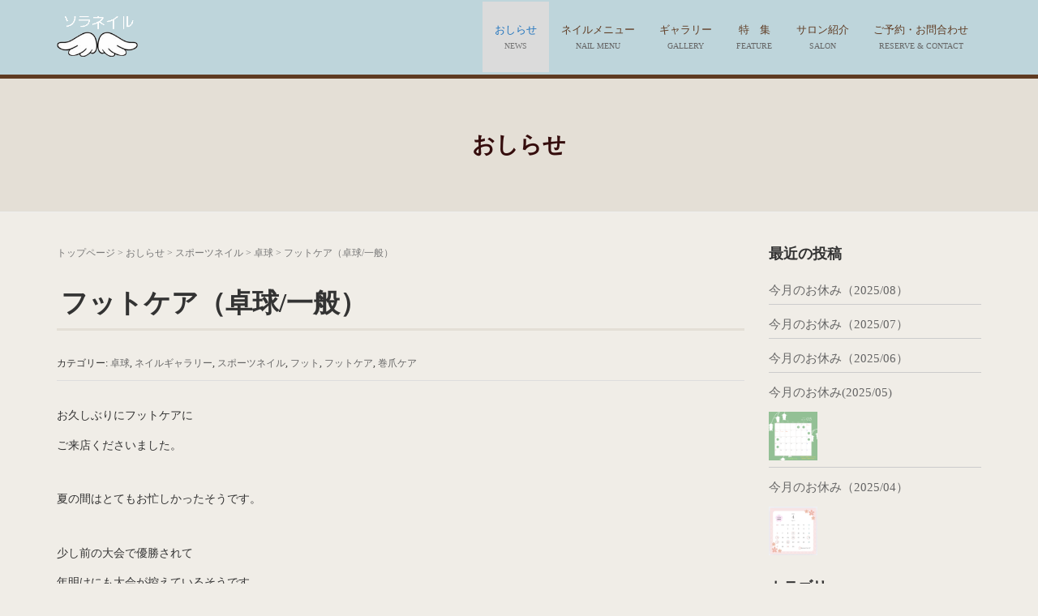

--- FILE ---
content_type: text/html; charset=UTF-8
request_url: https://sora-nail.com/%E3%83%95%E3%83%83%E3%83%88%E3%82%B1%E3%82%A2%EF%BC%88%E5%8D%93%E7%90%83-%E4%B8%80%E8%88%AC%EF%BC%89-4/
body_size: 12215
content:
<!DOCTYPE html>
<html dir="ltr" lang="ja"
	prefix="og: https://ogp.me/ns#" >
<head prefix="og: http://ogp.me/ns# fb: http://ogp.me/ns/fb# article: http://ogp.me/ns/article#">
	
	<!-- Google Tag Manager -->
<script>(function(w,d,s,l,i){w[l]=w[l]||[];w[l].push({'gtm.start':
new Date().getTime(),event:'gtm.js'});var f=d.getElementsByTagName(s)[0],
j=d.createElement(s),dl=l!='dataLayer'?'&l='+l:'';j.async=true;j.src=
'https://www.googletagmanager.com/gtm.js?id='+i+dl;f.parentNode.insertBefore(j,f);
})(window,document,'script','dataLayer','GTM-MWS55FP');</script>
<!-- End Google Tag Manager -->
	
	<meta charset="UTF-8">
	<meta name="viewport" content="width=device-width, initial-scale=1.0, maximum-scale=1.0, user-scalable=0" />
	<link rel="pingback" href="https://sora-nail.com/cms/xmlrpc.php" />
	<!--[if lt IE 9]>
	<script src="https://sora-nail.com/cms/wp-content/themes/habakiri/js/html5shiv.min.js"></script>
	<![endif]-->
	<title>フットケア（卓球/一般） - ソラネイル｜川越市にある爪の専門店</title>

		<!-- All in One SEO 4.3.7 - aioseo.com -->
		<meta name="description" content="お久しぶりにフットケアに ご来店くださいました。 夏の間はとてもお忙しかったそうです。 少し前の大会で優勝され" />
		<meta name="robots" content="max-image-preview:large" />
		<link rel="canonical" href="https://sora-nail.com/%e3%83%95%e3%83%83%e3%83%88%e3%82%b1%e3%82%a2%ef%bc%88%e5%8d%93%e7%90%83-%e4%b8%80%e8%88%ac%ef%bc%89-4/" />
		<meta name="generator" content="All in One SEO (AIOSEO) 4.3.7" />
		<meta property="og:locale" content="ja_JP" />
		<meta property="og:site_name" content="ソラネイル｜川越市にある爪の専門店 - 埼玉県川越市にある爪の専門店｜アスリートネイル・メンズケア・深爪矯正・巻き爪矯正" />
		<meta property="og:type" content="article" />
		<meta property="og:title" content="フットケア（卓球/一般） - ソラネイル｜川越市にある爪の専門店" />
		<meta property="og:description" content="お久しぶりにフットケアに ご来店くださいました。 夏の間はとてもお忙しかったそうです。 少し前の大会で優勝され" />
		<meta property="og:url" content="https://sora-nail.com/%e3%83%95%e3%83%83%e3%83%88%e3%82%b1%e3%82%a2%ef%bc%88%e5%8d%93%e7%90%83-%e4%b8%80%e8%88%ac%ef%bc%89-4/" />
		<meta property="article:published_time" content="2023-12-15T09:03:00+00:00" />
		<meta property="article:modified_time" content="2023-12-21T08:10:02+00:00" />
		<meta name="twitter:card" content="summary_large_image" />
		<meta name="twitter:title" content="フットケア（卓球/一般） - ソラネイル｜川越市にある爪の専門店" />
		<meta name="twitter:description" content="お久しぶりにフットケアに ご来店くださいました。 夏の間はとてもお忙しかったそうです。 少し前の大会で優勝され" />
		<script type="application/ld+json" class="aioseo-schema">
			{"@context":"https:\/\/schema.org","@graph":[{"@type":"BlogPosting","@id":"https:\/\/sora-nail.com\/%e3%83%95%e3%83%83%e3%83%88%e3%82%b1%e3%82%a2%ef%bc%88%e5%8d%93%e7%90%83-%e4%b8%80%e8%88%ac%ef%bc%89-4\/#blogposting","name":"\u30d5\u30c3\u30c8\u30b1\u30a2\uff08\u5353\u7403\/\u4e00\u822c\uff09 - \u30bd\u30e9\u30cd\u30a4\u30eb\uff5c\u5ddd\u8d8a\u5e02\u306b\u3042\u308b\u722a\u306e\u5c02\u9580\u5e97","headline":"\u30d5\u30c3\u30c8\u30b1\u30a2\uff08\u5353\u7403\/\u4e00\u822c\uff09","author":{"@id":"https:\/\/sora-nail.com\/author\/eri\/#author"},"publisher":{"@id":"https:\/\/sora-nail.com\/#organization"},"image":{"@type":"ImageObject","url":"https:\/\/sora-nail.com\/cms\/wp-content\/uploads\/IMG_5077-scaled.jpeg","width":2560,"height":1920},"datePublished":"2023-12-15T09:03:00+09:00","dateModified":"2023-12-21T08:10:02+09:00","inLanguage":"ja","mainEntityOfPage":{"@id":"https:\/\/sora-nail.com\/%e3%83%95%e3%83%83%e3%83%88%e3%82%b1%e3%82%a2%ef%bc%88%e5%8d%93%e7%90%83-%e4%b8%80%e8%88%ac%ef%bc%89-4\/#webpage"},"isPartOf":{"@id":"https:\/\/sora-nail.com\/%e3%83%95%e3%83%83%e3%83%88%e3%82%b1%e3%82%a2%ef%bc%88%e5%8d%93%e7%90%83-%e4%b8%80%e8%88%ac%ef%bc%89-4\/#webpage"},"articleSection":"\u5353\u7403, \u30cd\u30a4\u30eb\u30ae\u30e3\u30e9\u30ea\u30fc, \u30b9\u30dd\u30fc\u30c4\u30cd\u30a4\u30eb, \u30d5\u30c3\u30c8, \u30d5\u30c3\u30c8\u30b1\u30a2, \u5dfb\u722a\u30b1\u30a2"},{"@type":"BreadcrumbList","@id":"https:\/\/sora-nail.com\/%e3%83%95%e3%83%83%e3%83%88%e3%82%b1%e3%82%a2%ef%bc%88%e5%8d%93%e7%90%83-%e4%b8%80%e8%88%ac%ef%bc%89-4\/#breadcrumblist","itemListElement":[{"@type":"ListItem","@id":"https:\/\/sora-nail.com\/#listItem","position":1,"item":{"@type":"WebPage","@id":"https:\/\/sora-nail.com\/","name":"\u30db\u30fc\u30e0","description":"\u57fc\u7389\u770c\u5ddd\u8d8a\u5e02\u306b\u3042\u308b\u722a\u306e\u5c02\u9580\u5e97\uff5c\u30a2\u30b9\u30ea\u30fc\u30c8\u30cd\u30a4\u30eb\u30fb\u30e1\u30f3\u30ba\u30b1\u30a2\u30fb\u6df1\u722a\u77ef\u6b63\u30fb\u5dfb\u304d\u722a\u77ef\u6b63","url":"https:\/\/sora-nail.com\/"},"nextItem":"https:\/\/sora-nail.com\/%e3%83%95%e3%83%83%e3%83%88%e3%82%b1%e3%82%a2%ef%bc%88%e5%8d%93%e7%90%83-%e4%b8%80%e8%88%ac%ef%bc%89-4\/#listItem"},{"@type":"ListItem","@id":"https:\/\/sora-nail.com\/%e3%83%95%e3%83%83%e3%83%88%e3%82%b1%e3%82%a2%ef%bc%88%e5%8d%93%e7%90%83-%e4%b8%80%e8%88%ac%ef%bc%89-4\/#listItem","position":2,"item":{"@type":"WebPage","@id":"https:\/\/sora-nail.com\/%e3%83%95%e3%83%83%e3%83%88%e3%82%b1%e3%82%a2%ef%bc%88%e5%8d%93%e7%90%83-%e4%b8%80%e8%88%ac%ef%bc%89-4\/","name":"\u30d5\u30c3\u30c8\u30b1\u30a2\uff08\u5353\u7403\/\u4e00\u822c\uff09","description":"\u304a\u4e45\u3057\u3076\u308a\u306b\u30d5\u30c3\u30c8\u30b1\u30a2\u306b \u3054\u6765\u5e97\u304f\u3060\u3055\u3044\u307e\u3057\u305f\u3002 \u590f\u306e\u9593\u306f\u3068\u3066\u3082\u304a\u5fd9\u3057\u304b\u3063\u305f\u305d\u3046\u3067\u3059\u3002 \u5c11\u3057\u524d\u306e\u5927\u4f1a\u3067\u512a\u52dd\u3055\u308c","url":"https:\/\/sora-nail.com\/%e3%83%95%e3%83%83%e3%83%88%e3%82%b1%e3%82%a2%ef%bc%88%e5%8d%93%e7%90%83-%e4%b8%80%e8%88%ac%ef%bc%89-4\/"},"previousItem":"https:\/\/sora-nail.com\/#listItem"}]},{"@type":"Organization","@id":"https:\/\/sora-nail.com\/#organization","name":"\u30bd\u30e9\u30cd\u30a4\u30eb\uff5c\u5ddd\u8d8a\u5e02\u306b\u3042\u308b\u722a\u306e\u5c02\u9580\u5e97","url":"https:\/\/sora-nail.com\/"},{"@type":"Person","@id":"https:\/\/sora-nail.com\/author\/eri\/#author","url":"https:\/\/sora-nail.com\/author\/eri\/","name":"\u7be0\u539f\u6075\u7406","image":{"@type":"ImageObject","@id":"https:\/\/sora-nail.com\/%e3%83%95%e3%83%83%e3%83%88%e3%82%b1%e3%82%a2%ef%bc%88%e5%8d%93%e7%90%83-%e4%b8%80%e8%88%ac%ef%bc%89-4\/#authorImage","url":"https:\/\/secure.gravatar.com\/avatar\/ad4051e9d844ebbbb42d07a0f1e5e122?s=96&d=mm&r=g","width":96,"height":96,"caption":"\u7be0\u539f\u6075\u7406"}},{"@type":"WebPage","@id":"https:\/\/sora-nail.com\/%e3%83%95%e3%83%83%e3%83%88%e3%82%b1%e3%82%a2%ef%bc%88%e5%8d%93%e7%90%83-%e4%b8%80%e8%88%ac%ef%bc%89-4\/#webpage","url":"https:\/\/sora-nail.com\/%e3%83%95%e3%83%83%e3%83%88%e3%82%b1%e3%82%a2%ef%bc%88%e5%8d%93%e7%90%83-%e4%b8%80%e8%88%ac%ef%bc%89-4\/","name":"\u30d5\u30c3\u30c8\u30b1\u30a2\uff08\u5353\u7403\/\u4e00\u822c\uff09 - \u30bd\u30e9\u30cd\u30a4\u30eb\uff5c\u5ddd\u8d8a\u5e02\u306b\u3042\u308b\u722a\u306e\u5c02\u9580\u5e97","description":"\u304a\u4e45\u3057\u3076\u308a\u306b\u30d5\u30c3\u30c8\u30b1\u30a2\u306b \u3054\u6765\u5e97\u304f\u3060\u3055\u3044\u307e\u3057\u305f\u3002 \u590f\u306e\u9593\u306f\u3068\u3066\u3082\u304a\u5fd9\u3057\u304b\u3063\u305f\u305d\u3046\u3067\u3059\u3002 \u5c11\u3057\u524d\u306e\u5927\u4f1a\u3067\u512a\u52dd\u3055\u308c","inLanguage":"ja","isPartOf":{"@id":"https:\/\/sora-nail.com\/#website"},"breadcrumb":{"@id":"https:\/\/sora-nail.com\/%e3%83%95%e3%83%83%e3%83%88%e3%82%b1%e3%82%a2%ef%bc%88%e5%8d%93%e7%90%83-%e4%b8%80%e8%88%ac%ef%bc%89-4\/#breadcrumblist"},"author":{"@id":"https:\/\/sora-nail.com\/author\/eri\/#author"},"creator":{"@id":"https:\/\/sora-nail.com\/author\/eri\/#author"},"image":{"@type":"ImageObject","url":"https:\/\/sora-nail.com\/cms\/wp-content\/uploads\/IMG_5077-scaled.jpeg","@id":"https:\/\/sora-nail.com\/#mainImage","width":2560,"height":1920},"primaryImageOfPage":{"@id":"https:\/\/sora-nail.com\/%e3%83%95%e3%83%83%e3%83%88%e3%82%b1%e3%82%a2%ef%bc%88%e5%8d%93%e7%90%83-%e4%b8%80%e8%88%ac%ef%bc%89-4\/#mainImage"},"datePublished":"2023-12-15T09:03:00+09:00","dateModified":"2023-12-21T08:10:02+09:00"},{"@type":"WebSite","@id":"https:\/\/sora-nail.com\/#website","url":"https:\/\/sora-nail.com\/","name":"\u30bd\u30e9\u30cd\u30a4\u30eb\uff5c\u5ddd\u8d8a\u5e02\u306b\u3042\u308b\u722a\u306e\u5c02\u9580\u5e97","description":"\u57fc\u7389\u770c\u5ddd\u8d8a\u5e02\u306b\u3042\u308b\u722a\u306e\u5c02\u9580\u5e97\uff5c\u30a2\u30b9\u30ea\u30fc\u30c8\u30cd\u30a4\u30eb\u30fb\u30e1\u30f3\u30ba\u30b1\u30a2\u30fb\u6df1\u722a\u77ef\u6b63\u30fb\u5dfb\u304d\u722a\u77ef\u6b63","inLanguage":"ja","publisher":{"@id":"https:\/\/sora-nail.com\/#organization"}}]}
		</script>
		<!-- All in One SEO -->

<link rel='dns-prefetch' href='//webfonts.sakura.ne.jp' />
<link rel='dns-prefetch' href='//s.w.org' />
<link rel="alternate" type="application/rss+xml" title="ソラネイル｜川越市にある爪の専門店 &raquo; フィード" href="https://sora-nail.com/feed/" />
<link rel="alternate" type="application/rss+xml" title="ソラネイル｜川越市にある爪の専門店 &raquo; コメントフィード" href="https://sora-nail.com/comments/feed/" />
		<script type="text/javascript">
			window._wpemojiSettings = {"baseUrl":"https:\/\/s.w.org\/images\/core\/emoji\/12.0.0-1\/72x72\/","ext":".png","svgUrl":"https:\/\/s.w.org\/images\/core\/emoji\/12.0.0-1\/svg\/","svgExt":".svg","source":{"concatemoji":"https:\/\/sora-nail.com\/cms\/wp-includes\/js\/wp-emoji-release.min.js?ver=5.3.20"}};
			!function(e,a,t){var n,r,o,i=a.createElement("canvas"),p=i.getContext&&i.getContext("2d");function s(e,t){var a=String.fromCharCode;p.clearRect(0,0,i.width,i.height),p.fillText(a.apply(this,e),0,0);e=i.toDataURL();return p.clearRect(0,0,i.width,i.height),p.fillText(a.apply(this,t),0,0),e===i.toDataURL()}function c(e){var t=a.createElement("script");t.src=e,t.defer=t.type="text/javascript",a.getElementsByTagName("head")[0].appendChild(t)}for(o=Array("flag","emoji"),t.supports={everything:!0,everythingExceptFlag:!0},r=0;r<o.length;r++)t.supports[o[r]]=function(e){if(!p||!p.fillText)return!1;switch(p.textBaseline="top",p.font="600 32px Arial",e){case"flag":return s([127987,65039,8205,9895,65039],[127987,65039,8203,9895,65039])?!1:!s([55356,56826,55356,56819],[55356,56826,8203,55356,56819])&&!s([55356,57332,56128,56423,56128,56418,56128,56421,56128,56430,56128,56423,56128,56447],[55356,57332,8203,56128,56423,8203,56128,56418,8203,56128,56421,8203,56128,56430,8203,56128,56423,8203,56128,56447]);case"emoji":return!s([55357,56424,55356,57342,8205,55358,56605,8205,55357,56424,55356,57340],[55357,56424,55356,57342,8203,55358,56605,8203,55357,56424,55356,57340])}return!1}(o[r]),t.supports.everything=t.supports.everything&&t.supports[o[r]],"flag"!==o[r]&&(t.supports.everythingExceptFlag=t.supports.everythingExceptFlag&&t.supports[o[r]]);t.supports.everythingExceptFlag=t.supports.everythingExceptFlag&&!t.supports.flag,t.DOMReady=!1,t.readyCallback=function(){t.DOMReady=!0},t.supports.everything||(n=function(){t.readyCallback()},a.addEventListener?(a.addEventListener("DOMContentLoaded",n,!1),e.addEventListener("load",n,!1)):(e.attachEvent("onload",n),a.attachEvent("onreadystatechange",function(){"complete"===a.readyState&&t.readyCallback()})),(n=t.source||{}).concatemoji?c(n.concatemoji):n.wpemoji&&n.twemoji&&(c(n.twemoji),c(n.wpemoji)))}(window,document,window._wpemojiSettings);
		</script>
		<style type="text/css">
img.wp-smiley,
img.emoji {
	display: inline !important;
	border: none !important;
	box-shadow: none !important;
	height: 1em !important;
	width: 1em !important;
	margin: 0 .07em !important;
	vertical-align: -0.1em !important;
	background: none !important;
	padding: 0 !important;
}
</style>
	<link rel='stylesheet' id='sb_instagram_styles-css'  href='https://sora-nail.com/cms/wp-content/plugins/instagram-feed/css/sbi-styles.min.css?ver=2.9.10' type='text/css' media='all' />
<link rel='stylesheet' id='wp-block-library-css'  href='https://sora-nail.com/cms/wp-includes/css/dist/block-library/style.min.css?ver=5.3.20' type='text/css' media='all' />
<link rel='stylesheet' id='spacexchimp_p008-font-awesome-css-frontend-css'  href='https://sora-nail.com/cms/wp-content/plugins/simple-scroll-to-top-button/inc/lib/font-awesome/css/font-awesome.css?ver=4.35' type='text/css' media='screen' />
<link rel='stylesheet' id='spacexchimp_p008-frontend-css-css'  href='https://sora-nail.com/cms/wp-content/plugins/simple-scroll-to-top-button/inc/css/frontend.css?ver=4.35' type='text/css' media='all' />
<style id='spacexchimp_p008-frontend-css-inline-css' type='text/css'>

                    #ssttbutton {
                        font-size: 18px;
                    }
                    .ssttbutton-background {
                        color: #7f7f7f;
                    }
                    .ssttbutton-symbol {
                        color: #ffffff;
                    }
                  
</style>
<link rel='stylesheet' id='whats-new-style-css'  href='https://sora-nail.com/cms/wp-content/plugins/whats-new-genarator/whats-new.css?ver=2.0.2' type='text/css' media='all' />
<link rel='stylesheet' id='habakiri-assets-css'  href='https://sora-nail.com/cms/wp-content/themes/habakiri/css/assets.min.css?ver=1.0.0' type='text/css' media='all' />
<link rel='stylesheet' id='habakiri-css'  href='https://sora-nail.com/cms/wp-content/themes/habakiri/style.min.css?ver=20171126165218' type='text/css' media='all' />
<link rel='stylesheet' id='habakiri-child-css'  href='https://sora-nail.com/cms/wp-content/themes/habakiri-child/style.css?ver=20171126165218' type='text/css' media='all' />
<script type='text/javascript' src='https://sora-nail.com/cms/wp-includes/js/jquery/jquery.js?ver=1.12.4-wp'></script>
<script type='text/javascript' src='https://sora-nail.com/cms/wp-includes/js/jquery/jquery-migrate.min.js?ver=1.4.1'></script>
<script type='text/javascript' src='//webfonts.sakura.ne.jp/js/sakura.js?ver=2.0.1'></script>
<link rel='https://api.w.org/' href='https://sora-nail.com/wp-json/' />
<link rel="EditURI" type="application/rsd+xml" title="RSD" href="https://sora-nail.com/cms/xmlrpc.php?rsd" />
<link rel="wlwmanifest" type="application/wlwmanifest+xml" href="https://sora-nail.com/cms/wp-includes/wlwmanifest.xml" /> 
<link rel='prev' title='フットケア/巻爪ケア' href='https://sora-nail.com/%e3%83%95%e3%83%83%e3%83%88%e3%82%b1%e3%82%a2-%e5%b7%bb%e7%88%aa%e3%82%b1%e3%82%a2-6/' />
<link rel='next' title='ラメでキラキラ' href='https://sora-nail.com/%e3%83%a9%e3%83%a1%e3%81%a7%e3%82%ad%e3%83%a9%e3%82%ad%e3%83%a9/' />
<meta name="generator" content="WordPress 5.3.20" />
<link rel='shortlink' href='https://sora-nail.com/?p=18332' />
<link rel="alternate" type="application/json+oembed" href="https://sora-nail.com/wp-json/oembed/1.0/embed?url=https%3A%2F%2Fsora-nail.com%2F%25e3%2583%2595%25e3%2583%2583%25e3%2583%2588%25e3%2582%25b1%25e3%2582%25a2%25ef%25bc%2588%25e5%258d%2593%25e7%2590%2583-%25e4%25b8%2580%25e8%2588%25ac%25ef%25bc%2589-4%2F" />
<link rel="alternate" type="text/xml+oembed" href="https://sora-nail.com/wp-json/oembed/1.0/embed?url=https%3A%2F%2Fsora-nail.com%2F%25e3%2583%2595%25e3%2583%2583%25e3%2583%2588%25e3%2582%25b1%25e3%2582%25a2%25ef%25bc%2588%25e5%258d%2593%25e7%2590%2583-%25e4%25b8%2580%25e8%2588%25ac%25ef%25bc%2589-4%2F&#038;format=xml" />
<style>
	#category-posts-2-internal ul {padding: 0;}
#category-posts-2-internal .cat-post-item img {max-width: initial; max-height: initial; margin: initial;}
#category-posts-2-internal .cat-post-author {margin-bottom: 0;}
#category-posts-2-internal .cat-post-thumbnail {margin: 5px 10px 5px 0;}
#category-posts-2-internal .cat-post-item:before {content: ""; clear: both;}
#category-posts-2-internal .cat-post-title {font-size: 15px;}
#category-posts-2-internal .cat-post-current .cat-post-title {font-weight: bold; text-transform: uppercase;}
#category-posts-2-internal .cat-post-date {font-size: 14px; line-height: 18px; font-style: italic; margin-bottom: 5px;}
#category-posts-2-internal .cat-post-comment-num {font-size: 14px; line-height: 18px;}
#category-posts-2-internal .cat-post-item {border-bottom: 1px solid #ccc;	list-style: none; list-style-type: none; margin: 3px 0;	padding: 3px 0;}
#category-posts-2-internal .cat-post-item:last-child {border-bottom: none;}
#category-posts-2-internal .cat-post-item:after {content: ""; display: table;	clear: both;}
#category-posts-2-internal p {margin:5px 0 0 0}
#category-posts-2-internal li > div {margin:5px 0 0 0; clear:both;}
#category-posts-2-internal .dashicons {vertical-align:middle;}
#category-posts-2-internal .cat-post-thumbnail .cat-post-crop img {width: 60px;}
#category-posts-2-internal .cat-post-thumbnail .cat-post-crop img {height: 60px;}
#category-posts-2-internal .cat-post-thumbnail .cat-post-crop img {object-fit: cover;max-width:100%;}
#category-posts-2-internal .cat-post-thumbnail .cat-post-crop-not-supported img {width:100%;}
#category-posts-2-internal .cat-post-thumbnail {max-width:100%;}
#category-posts-2-internal .cat-post-item img {margin: initial;}
#category-posts-2-internal .cat-post-thumbnail {float:left;}
#category-posts-2-internal .cat-post-white span {background-color: white;}
#category-posts-2-internal .cat-post-white img {padding-bottom: 0 !important; -webkit-transition: all 0.3s ease; -moz-transition: all 0.3s ease; -ms-transition: all 0.3s ease; -o-transition: all 0.3s ease; transition: all 0.3s ease;}
#category-posts-2-internal .cat-post-white:hover img {opacity: 0.8;}
</style>
			<style>
		/* Safari 6.1+ (10.0 is the latest version of Safari at this time) */
		@media (max-width: 991px) and (min-color-index: 0) and (-webkit-min-device-pixel-ratio: 0) { @media () {
			display: block !important;
			.header__col {
				width: 100%;
			}
		}}
		</style>
		<meta name="generator" content="Powered by WPBakery Page Builder - drag and drop page builder for WordPress."/>
<style type="text/css" id="custom-background-css">
body.custom-background { background-color: #f0ede7; }
</style>
	<style>a{color:#666666}a:focus,a:active,a:hover{color:#1e73be}.site-branding a{color:#666666}.responsive-nav a{color:#5f3b22;font-size:13px}.responsive-nav a small{color:#666666;font-size:10px}.responsive-nav a:hover small,.responsive-nav a:active small,.responsive-nav .current-menu-item small,.responsive-nav .current-menu-ancestor small,.responsive-nav .current-menu-parent small,.responsive-nav .current_page_item small,.responsive-nav .current_page_parent small{color:#777}.responsive-nav .menu>.menu-item>a,.header--transparency.header--fixed--is_scrolled .responsive-nav .menu>.menu-item>a{background-color:transparent;padding:23px 15px}.responsive-nav .menu>.menu-item>a:hover,.responsive-nav .menu>.menu-item>a:active,.responsive-nav .menu>.current-menu-item>a,.responsive-nav .menu>.current-menu-ancestor>a,.responsive-nav .menu>.current-menu-parent>a,.responsive-nav .menu>.current_page_item>a,.responsive-nav .menu>.current_page_parent>a,.header--transparency.header--fixed--is_scrolled .responsive-nav .menu>.menu-item>a:hover,.header--transparency.header--fixed--is_scrolled .responsive-nav .menu>.menu-item>a:active,.header--transparency.header--fixed--is_scrolled .responsive-nav .menu>.current-menu-item>a,.header--transparency.header--fixed--is_scrolled .responsive-nav .menu>.current-menu-ancestor>a,.header--transparency.header--fixed--is_scrolled .responsive-nav .menu>.current-menu-parent>a,.header--transparency.header--fixed--is_scrolled .responsive-nav .menu>.current_page_item>a,.header--transparency.header--fixed--is_scrolled .responsive-nav .menu>.current_page_parent>a{background-color:#dbdbdb;color:#1e73be}.responsive-nav .sub-menu a{background-color:#5f3b22;color:#777}.responsive-nav .sub-menu a:hover,.responsive-nav .sub-menu a:active,.responsive-nav .sub-menu .current-menu-item a,.responsive-nav .sub-menu .current-menu-ancestor a,.responsive-nav .sub-menu .current-menu-parent a,.responsive-nav .sub-menu .current_page_item a,.responsive-nav .sub-menu .current_page_parent a{background-color:#5f3b22;color:#bed5db}.off-canvas-nav{font-size:12px}.responsive-nav,.header--transparency.header--fixed--is_scrolled .responsive-nav{background-color:transparent}#responsive-btn{background-color:#fff;border-color:#eee;color:#5f3b22}#responsive-btn:hover{background-color:#f5f5f5;border-color:#eee;color:#5f3b22}.habakiri-slider__transparent-layer{background-color:rgba( 0,0,0, 0.1 )}.habakiri-slider,.habakiri-slider__item{height:400px;overflow:hidden}.page-header{background-color:#e4dfd6;color:#350d0d}.pagination>li>a{color:#666666}.pagination>li>span{background-color:#666666;border-color:#666666}.pagination>li>a:focus,.pagination>li>a:hover,.pagination>li>span:focus,.pagination>li>span:hover{color:#1e73be}.header{background-color:#bed5db}.header--transparency.header--fixed--is_scrolled{background-color:#bed5db !important}.footer{background-color:#bed5db}.footer-widget-area a{color:#333333}.footer-widget-area,.footer-widget-area .widget_calendar #wp-calendar caption{color:#333333}.footer-widget-area .widget_calendar #wp-calendar,.footer-widget-area .widget_calendar #wp-calendar *{border-color:#333333}@media(min-width:992px){.responsive-nav{display:block}.off-canvas-nav,#responsive-btn{display:none !important}.header--2row{padding-bottom:0}.header--2row .header__col,.header--center .header__col{display:block}.header--2row .responsive-nav,.header--center .responsive-nav{margin-right:-1000px;margin-left:-1000px;padding-right:1000px;padding-left:1000px}.header--center .site-branding{text-align:center}}</style>		<style type="text/css" id="wp-custom-css">
			/*
ここに独自の CSS を追加することができます。

詳しくは上のヘルプアイコンをクリックしてください。
*/

@media screen and (min-width: 1200px) 
{
	.top_content {
    width: 1024px;
	margin:0 auto!important;
	}
	th { width:25% }
}

@media screen and (max-width: 1024px) 
{
	.top_content {
    width: 96%;
	margin:0 auto!important;
	}
	h1.site-branding__heading {
    padding-left: 20px;
	}
	.mailbanner,
	.telbanner{display:none!important;}
}

@media screen and (max-width: 768px) 
{
	.top_content {
    width: 96%;
	margin:0 auto!important;
	}
	h1.site-branding__heading {
    padding-left: 20px;
	}
	h2.read{font-size:18px;}
	.mailbanner,
	.telbanner{display:none!important;}
}

embed,
iframe,
object{
	max-width: 100%;
}

body {
    /* ゴシック体の場合 */
    font-family: "Noto Sans Japanese","Roboto", "Droid Sans", "游ゴシック", "YuGothic", "ヒラギノ角ゴ ProN W3", "Hiragino Kaku Gothic ProN", "メイリオ", "Meiryo", "ＭＳ Ｐゴシック", sans-serif;
    /* 明朝体の場合 */
    font-family: "bodoni-urw","Roboto", "Droid Sans", "游明朝", "YuMincho", "ヒラギノ明朝 ProN W3", "Hiragino Mincho ProN", "HG明朝E", "ＭＳ Ｐ明朝", "ＭＳ 明朝", serif;
    line-height: 1.8;
    font-weight: 500;
}
.habakiri-slider {
	border-bottom: 1px solid #dddddd;
}

/*
.vc_section{
	padding-top: 50px!important;
    padding-bottom: 50px!important;
}
*/

.site-branding img {width:60%;}

.page-header--has_background-image {
    padding-top: 40px;
    padding-bottom: 40px;
	color:#5F3B22;
}

.page-header__description{
	margin-top:0;
}

.habakiri-slider__item-content
 {
	text-shadow: 1px 1px 1px rgba(0,0,0,0.3);
}
.page-header__title{}

#header{
	border-bottom:5px solid #5F3B22;
}

.entry__title {
	margin-bottom:30px;
	padding:0 5px 10px;font-weight:bold;
	border-bottom:3px solid #e4dfd6;
}

.entries .article{
	border-bottom:1px solid #e4dfd6;
}
h1.site-branding__heading{
	display:inline-block;
}
.header__content{
	margin:0 0 0 0;
}

.telbanner,.mailbanner{
	display:inline-block;
}

.telbanner {
	float:right;padding:0 10px;
}
.mailbanner {
	float:right;padding:0 10px;
}



.published,
.updated,
.author {display:none;}

table {width:100%;}
th,td {
	border:1px solid #ddd;padding:10px 16px;
}
th {background-color:#f2f1e9;}
td {background-color:#fff;}

.vc_separator h4 {font-size:24px;}

#header .catchcopy{
	font-size: 12px!important;
}
@media screen and (max-width: 768px) {
#header .catchcopy{
	font-size: 10px!important;
	text-align:center;
}
}

.vc_gitem-post-data-source-post_title{
	font-size: 14px;
    font-weight: 700;
}

.request {
	width:100%;
	text-align: center;
	margin-top:-50px;
	margin-bottom:30px;
}
.request .btn {
	font-size:120%;
    position: relative;
    display: inline-block;
    padding: 0.5em 1.0em;
    text-decoration: none;
    color: #FFF;
    background: #03A9F4;/*色*/
    border: solid 1px #0f9ada;/*線色*/
    border-radius: 4px;
    box-shadow: inset 0 1px 0 rgba(255,255,255,0.2);
    text-shadow: 0 1px 0 rgba(0,0,0,0.2);
}

.scroll {
    overflow: auto;
    white-space: nowrap;
}

@media screen and (max-width: 768px) {
th, td {
	display:block;
	width:100%;
}
}
.long {width:90%;}
.middle {width:60%;}
.short {width:30%;}
.sdm_download_link {
	text-align:center;
	margin-bottom:30px!important;
}
.sdm_download_link a {
	font-size:16px;
	margin:10px 0 30px;
	color: #FFF!important;
	width: 100%;
}
.sdm_download.pink{
	color: #FFF!important;
}
.border {margin-top:20px;padding:6px 20px;border:1px solid #ddd;background-color:#fff;}

.footer-widget {
	margin-bottom:30px;
}
.copyright{
	background-color:#5F3B22;
	color:rgba(255,255,255,0.3);
}

.category-posts-internal{
	padding-left:0px!important;
	margin-left:0px!important;
}		</style>
		<noscript><style> .wpb_animate_when_almost_visible { opacity: 1; }</style></noscript>
</head>
<body class="post-template-default single single-post postid-18332 single-format-standard custom-background blog-template-single-right-sidebar wpb-js-composer js-comp-ver-6.1 vc_responsive">
	
	<!-- Google Tag Manager (noscript) -->
<noscript><iframe src="https://www.googletagmanager.com/ns.html?id=GTM-MWS55FP"
height="0" width="0" style="display:none;visibility:hidden"></iframe></noscript>
<!-- End Google Tag Manager (noscript) -->
	
<div id="container">
		<header id="header" class="header header--default ">
				<div class="container">
			<div class="row header__content">
				<div class="col-xs-10 col-md-4 header__col">
					
<div class="site-branding">
	<h1 class="site-branding__heading">
		<a href="https://sora-nail.com/" rel="home"><img src="https://sora-nail.com/cms/wp-content/uploads/logo-1.png" alt="ソラネイル｜川越市にある爪の専門店" class="site-branding__logo" /></a>	</h1>
<!-- end .site-branding --></div>
				<!-- end .header__col --></div>
				<div class="col-xs-2 col-md-8 header__col global-nav-wrapper clearfix">
					
<nav class="global-nav js-responsive-nav nav--hide" role="navigation">
	<div class="menu-global-container"><ul id="menu-global" class="menu"><li id="menu-item-3681" class="menu-item menu-item-type-post_type menu-item-object-page current_page_parent menu-item-3681"><a href="https://sora-nail.com/news/"><strong>おしらせ</strong><small>NEWS</small></a></li>
<li id="menu-item-3682" class="menu-item menu-item-type-post_type menu-item-object-page menu-item-3682"><a href="https://sora-nail.com/menu/"><strong>ネイルメニュー</strong><small>NAIL MENU</small></a></li>
<li id="menu-item-3684" class="menu-item menu-item-type-post_type menu-item-object-page menu-item-3684"><a href="https://sora-nail.com/gallery/"><strong>ギャラリー</strong><small>GALLERY</small></a></li>
<li id="menu-item-3683" class="menu-item menu-item-type-post_type menu-item-object-page menu-item-3683"><a href="https://sora-nail.com/feature/"><strong>特　集</strong><small>FEATURE</small></a></li>
<li id="menu-item-3685" class="menu-item menu-item-type-post_type menu-item-object-page menu-item-3685"><a href="https://sora-nail.com/access/"><strong>サロン紹介</strong><small>SALON</small></a></li>
<li id="menu-item-3686" class="menu-item menu-item-type-post_type menu-item-object-page menu-item-3686"><a href="https://sora-nail.com/contact/"><strong>ご予約・お問合わせ</strong><small>RESERVE &#038; CONTACT</small></a></li>
</ul></div><!-- end .global-nav --></nav>
					<div id="responsive-btn"></div>
				<!-- end .header__col --></div>
			<!-- end .row --></div>
		<!-- end .container --></div>
			<!-- end #header --></header>
	<div id="contents">
		

		<div class="page-header text-center " >
			<div class="container">
				<h1 class="page-header__title ">
					おしらせ				</h1>
							<!-- end .container --></div>
		<!-- end .page-header --></div>
		<div class="sub-page-contents">
	<div class="container">
	<div class="row">
		<div class="col-md-9">
			<main id="main" role="main">

				<div class="breadcrumbs"><a href="https://sora-nail.com/">トップページ</a> &gt; <a href="https://sora-nail.com/news/">おしらせ</a> &gt; <a href="https://sora-nail.com/category/sports/">スポーツネイル</a> &gt; <a href="https://sora-nail.com/category/sports/%e5%8d%93%e7%90%83/">卓球</a> &gt; <strong>フットケア（卓球/一般）</strong></div>				<article class="article article--single post-18332 post type-post status-publish format-standard has-post-thumbnail hentry category-44 category-nailgallery category-sports category-foot category-footcare category-makitsume">
	<div class="entry">
						<h1 class="entry__title entry-title">フットケア（卓球/一般）</h1>
								<div class="entry-meta">
			<ul class="entry-meta__list">
				<li class="entry-meta__item published"><time datetime="2023-12-15T18:03:00+09:00">公開済み: 2023年12月15日</time></li><li class="entry-meta__item updated hidden"><time datetime="2023-12-21T17:10:02+09:00">更新: 2023年12月21日</time></li><li class="entry-meta__item vCard author">作成者: <a href="https://sora-nail.com/author/eri/"><span class="fn">篠原恵理</span></a></li><li class="entry-meta__item categories">カテゴリー: <a href="https://sora-nail.com/category/sports/%e5%8d%93%e7%90%83/">卓球</a>, <a href="https://sora-nail.com/category/nailgallery/">ネイルギャラリー</a>, <a href="https://sora-nail.com/category/sports/">スポーツネイル</a>, <a href="https://sora-nail.com/category/nailgallery/foot/">フット</a>, <a href="https://sora-nail.com/category/nailgallery/foot/footcare/">フットケア</a>, <a href="https://sora-nail.com/category/nailgallery/foot/makitsume/">巻爪ケア</a></li>			</ul>
		<!-- end .entry-meta --></div>
						<div class="entry__content entry-content">
			
<p>お久しぶりにフットケアに</p>



<p>ご来店くださいました。</p>



<div style="height:30px" aria-hidden="true" class="wp-block-spacer"></div>



<p>夏の間はとてもお忙しかったそうです。</p>



<div style="height:30px" aria-hidden="true" class="wp-block-spacer"></div>



<p>少し前の大会で優勝されて</p>



<p>年明けにも大会が控えているそうです。</p>



<div style="height:30px" aria-hidden="true" class="wp-block-spacer"></div>



<p>予防のために「UP　GEL」を</p>



<p>施しました。</p>



<figure class="wp-block-image size-large is-resized"><img src="https://sora-nail.com/cms/wp-content/uploads/IMG_5077-1024x768.jpeg" alt="" class="wp-image-18363" width="256" height="192" srcset="https://sora-nail.com/cms/wp-content/uploads/IMG_5077-1024x768.jpeg 1024w, https://sora-nail.com/cms/wp-content/uploads/IMG_5077-640x480.jpeg 640w, https://sora-nail.com/cms/wp-content/uploads/IMG_5077-768x576.jpeg 768w, https://sora-nail.com/cms/wp-content/uploads/IMG_5077-1536x1152.jpeg 1536w, https://sora-nail.com/cms/wp-content/uploads/IMG_5077-2048x1536.jpeg 2048w" sizes="(max-width: 256px) 100vw, 256px" /></figure>



<div style="height:30px" aria-hidden="true" class="wp-block-spacer"></div>



<p>間をあまり空けず</p>



<p>次回も様子を見ていきたいです。</p>



<div style="height:50px" aria-hidden="true" class="wp-block-spacer"></div>



<p>ネイルトレーナー</p>



<p>篠原恵理</p>
		<!-- end .entry__content --></div>
			<!-- end .entry --></div>

			</article>
				
			<!-- end #main --></main>
		<!-- end .col-md-9 --></div>
		<div class="col-md-3">
			<aside id="sub">
	<div class="sidebar"><div id="category-posts-2" class="widget sidebar-widget cat-post-widget"><h2 class="sidebar-widget__title h4">最近の投稿</h2>
<ul id="category-posts-2-internal" class="category-posts-internal">
<li class='cat-post-item'><div><a class="cat-post-title" href="https://sora-nail.com/%e4%bb%8a%e6%9c%88%e3%81%ae%e3%81%8a%e4%bc%91%e3%81%bf%ef%bc%882025-08%ef%bc%89/" rel="bookmark">今月のお休み（2025/08）</a></div></li><li class='cat-post-item'><div><a class="cat-post-title" href="https://sora-nail.com/%e4%bb%8a%e6%9c%88%e3%81%ae%e3%81%8a%e4%bc%91%e3%81%bf%ef%bc%882025-07%ef%bc%89/" rel="bookmark">今月のお休み（2025/07）</a></div></li><li class='cat-post-item'><div><a class="cat-post-title" href="https://sora-nail.com/%e4%bb%8a%e6%9c%88%e3%81%ae%e3%81%8a%e4%bc%91%e3%81%bf%ef%bc%882025-06%ef%bc%89/" rel="bookmark">今月のお休み（2025/06）</a></div></li><li class='cat-post-item'><div><a class="cat-post-title" href="https://sora-nail.com/%e4%bb%8a%e6%9c%88%e3%81%ae%e3%81%8a%e4%bc%91%e3%81%bf-2/" rel="bookmark">今月のお休み(2025/05)</a></div><div><a class="cat-post-thumbnail cat-post-white" href="https://sora-nail.com/%e4%bb%8a%e6%9c%88%e3%81%ae%e3%81%8a%e4%bc%91%e3%81%bf-2/" title="今月のお休み(2025/05)"><span class="cat-post-crop"><img width="60" height="60" src="https://sora-nail.com/cms/wp-content/uploads/286572996a8aeb95a3b8fc51a9f81bc1-320x320.png" class="attachment-60x60 size-60x60 wp-post-image" alt="" srcset="https://sora-nail.com/cms/wp-content/uploads/286572996a8aeb95a3b8fc51a9f81bc1-320x320.png 320w, https://sora-nail.com/cms/wp-content/uploads/286572996a8aeb95a3b8fc51a9f81bc1-640x640.png 640w, https://sora-nail.com/cms/wp-content/uploads/286572996a8aeb95a3b8fc51a9f81bc1-1024x1024.png 1024w, https://sora-nail.com/cms/wp-content/uploads/286572996a8aeb95a3b8fc51a9f81bc1-768x768.png 768w, https://sora-nail.com/cms/wp-content/uploads/286572996a8aeb95a3b8fc51a9f81bc1.png 1080w" sizes="(max-width: 60px) 100vw, 60px" /></span></a></div></li><li class='cat-post-item'><div><a class="cat-post-title" href="https://sora-nail.com/%e4%bb%8a%e6%9c%88%e3%81%ae%e3%81%8a%e4%bc%91%e3%81%bf%ef%bc%882025-04%ef%bc%89/" rel="bookmark">今月のお休み（2025/04）</a></div><div><a class="cat-post-thumbnail cat-post-white" href="https://sora-nail.com/%e4%bb%8a%e6%9c%88%e3%81%ae%e3%81%8a%e4%bc%91%e3%81%bf%ef%bc%882025-04%ef%bc%89/" title="今月のお休み（2025/04）"><span class="cat-post-crop"><img width="60" height="60" src="https://sora-nail.com/cms/wp-content/uploads/IMG_7967-320x320.jpeg" class="attachment-60x60 size-60x60 wp-post-image" alt="" /></span></a></div></li></ul>
</div><div id="categories-4" class="widget sidebar-widget widget_categories"><h2 class="sidebar-widget__title h4">カテゴリー</h2>
		<ul>
				<li class="cat-item cat-item-44"><a href="https://sora-nail.com/category/sports/%e5%8d%93%e7%90%83/">卓球</a> (3)
</li>
	<li class="cat-item cat-item-43"><a href="https://sora-nail.com/category/sports/%e3%83%81%e3%82%a2%e3%83%aa%e3%83%bc%e3%83%87%e3%82%a3%e3%83%b3%e3%82%b0/">チアリーディング</a> (2)
</li>
	<li class="cat-item cat-item-42"><a href="https://sora-nail.com/category/sports/climbing/">登山</a> (3)
</li>
	<li class="cat-item cat-item-2"><a href="https://sora-nail.com/category/news/">お知らせ</a> (213)
</li>
	<li class="cat-item cat-item-30"><a href="https://sora-nail.com/category/news/holiday/">サロンのおやすみ</a> (102)
</li>
	<li class="cat-item cat-item-6"><a href="https://sora-nail.com/category/news/nailblog/">ブログ</a> (335)
</li>
	<li class="cat-item cat-item-34"><a href="https://sora-nail.com/category/news/event/">イベント</a> (22)
</li>
	<li class="cat-item cat-item-37"><a href="https://sora-nail.com/category/news/seminar/">セミナー</a> (6)
</li>
	<li class="cat-item cat-item-32"><a href="https://sora-nail.com/category/news/lesson/">レッスン</a> (242)
</li>
	<li class="cat-item cat-item-3"><a href="https://sora-nail.com/category/nailgallery/">ネイルギャラリー</a> (2,380)
</li>
	<li class="cat-item cat-item-38"><a href="https://sora-nail.com/category/nailgallery/hand/">ハンド</a> (1,473)
</li>
	<li class="cat-item cat-item-23"><a href="https://sora-nail.com/category/sports/" title="スポーツネイル">スポーツネイル</a> (255)
</li>
	<li class="cat-item cat-item-41"><a href="https://sora-nail.com/category/sports/swimming/">水泳</a> (12)
</li>
	<li class="cat-item cat-item-24"><a href="https://sora-nail.com/category/sports/baseball/">野球</a> (66)
</li>
	<li class="cat-item cat-item-26"><a href="https://sora-nail.com/category/sports/soccer/">サッカー</a> (6)
</li>
	<li class="cat-item cat-item-29"><a href="https://sora-nail.com/category/sports/basketball/">バスケットボール</a> (4)
</li>
	<li class="cat-item cat-item-39"><a href="https://sora-nail.com/category/sports/american-football/">アメフト</a> (2)
</li>
	<li class="cat-item cat-item-25"><a href="https://sora-nail.com/category/sports/golf/">ゴルフ</a> (80)
</li>
	<li class="cat-item cat-item-35"><a href="https://sora-nail.com/category/sports/marathon/">マラソン</a> (6)
</li>
	<li class="cat-item cat-item-31"><a href="https://sora-nail.com/category/sports/step-aerobics/">ステップエアロ</a> (18)
</li>
	<li class="cat-item cat-item-1"><a href="https://sora-nail.com/category/sports/yoga/">ヨガ</a> (18)
</li>
	<li class="cat-item cat-item-18"><a href="https://sora-nail.com/category/nailgallery/hand/nailcare/">ネイルケア</a> (1,038)
</li>
	<li class="cat-item cat-item-36"><a href="https://sora-nail.com/category/sports/kickboxing/">キックボクシング</a> (6)
</li>
	<li class="cat-item cat-item-28"><a href="https://sora-nail.com/category/sports/tennis/">テニス</a> (5)
</li>
	<li class="cat-item cat-item-27"><a href="https://sora-nail.com/category/nailgallery/hand/clear/">クリアジェル</a> (170)
</li>
	<li class="cat-item cat-item-8"><a href="https://sora-nail.com/category/nailgallery/hand/simple/" title="シンプルコースのネイル作品">シンプル</a> (346)
</li>
	<li class="cat-item cat-item-7"><a href="https://sora-nail.com/category/nailgallery/hand/art/" title="アートコースのネイル作品">アート</a> (260)
</li>
	<li class="cat-item cat-item-5"><a href="https://sora-nail.com/category/nailgallery/hand/free/" title="フリーアートコースのネイル作品">フリーアート</a> (114)
</li>
	<li class="cat-item cat-item-20"><a href="https://sora-nail.com/category/nailgallery/hand/polish/">ポリッシュ</a> (162)
</li>
	<li class="cat-item cat-item-22"><a href="https://sora-nail.com/category/nailgallery/hand/fukatsume/">深爪ケア</a> (133)
</li>
	<li class="cat-item cat-item-19"><a href="https://sora-nail.com/category/nailgallery/hand/mensnail/">メンズネイル</a> (128)
</li>
	<li class="cat-item cat-item-4"><a href="https://sora-nail.com/category/nailgallery/foot/" title="フットのネイル作品">フット</a> (648)
</li>
	<li class="cat-item cat-item-33"><a href="https://sora-nail.com/category/nailgallery/foot/footcare/">フットケア</a> (522)
</li>
	<li class="cat-item cat-item-21"><a href="https://sora-nail.com/category/nailgallery/foot/makitsume/">巻爪ケア</a> (109)
</li>
	<li class="cat-item cat-item-40"><a href="https://sora-nail.com/category/nailgallery/foot/footgel/">フットジェル</a> (85)
</li>
		</ul>
			</div><div id="archives-2" class="widget sidebar-widget widget_archive"><h2 class="sidebar-widget__title h4">アーカイブ</h2>
		<label class="screen-reader-text" for="archives-dropdown-2">アーカイブ</label>
		<select id="archives-dropdown-2" name="archive-dropdown">
			
			<option value="">月を選択</option>
				<option value='https://sora-nail.com/2025/08/'> 2025年8月 </option>
	<option value='https://sora-nail.com/2025/07/'> 2025年7月 </option>
	<option value='https://sora-nail.com/2025/06/'> 2025年6月 </option>
	<option value='https://sora-nail.com/2025/05/'> 2025年5月 </option>
	<option value='https://sora-nail.com/2025/04/'> 2025年4月 </option>
	<option value='https://sora-nail.com/2025/03/'> 2025年3月 </option>
	<option value='https://sora-nail.com/2025/02/'> 2025年2月 </option>
	<option value='https://sora-nail.com/2025/01/'> 2025年1月 </option>
	<option value='https://sora-nail.com/2024/12/'> 2024年12月 </option>
	<option value='https://sora-nail.com/2024/11/'> 2024年11月 </option>
	<option value='https://sora-nail.com/2024/10/'> 2024年10月 </option>
	<option value='https://sora-nail.com/2024/09/'> 2024年9月 </option>
	<option value='https://sora-nail.com/2024/08/'> 2024年8月 </option>
	<option value='https://sora-nail.com/2024/07/'> 2024年7月 </option>
	<option value='https://sora-nail.com/2024/06/'> 2024年6月 </option>
	<option value='https://sora-nail.com/2024/05/'> 2024年5月 </option>
	<option value='https://sora-nail.com/2024/04/'> 2024年4月 </option>
	<option value='https://sora-nail.com/2024/03/'> 2024年3月 </option>
	<option value='https://sora-nail.com/2024/02/'> 2024年2月 </option>
	<option value='https://sora-nail.com/2024/01/'> 2024年1月 </option>
	<option value='https://sora-nail.com/2023/12/'> 2023年12月 </option>
	<option value='https://sora-nail.com/2023/11/'> 2023年11月 </option>
	<option value='https://sora-nail.com/2023/10/'> 2023年10月 </option>
	<option value='https://sora-nail.com/2023/09/'> 2023年9月 </option>
	<option value='https://sora-nail.com/2023/08/'> 2023年8月 </option>
	<option value='https://sora-nail.com/2023/07/'> 2023年7月 </option>
	<option value='https://sora-nail.com/2023/06/'> 2023年6月 </option>
	<option value='https://sora-nail.com/2023/05/'> 2023年5月 </option>
	<option value='https://sora-nail.com/2023/04/'> 2023年4月 </option>
	<option value='https://sora-nail.com/2023/03/'> 2023年3月 </option>
	<option value='https://sora-nail.com/2023/02/'> 2023年2月 </option>
	<option value='https://sora-nail.com/2023/01/'> 2023年1月 </option>
	<option value='https://sora-nail.com/2022/12/'> 2022年12月 </option>
	<option value='https://sora-nail.com/2022/11/'> 2022年11月 </option>
	<option value='https://sora-nail.com/2022/10/'> 2022年10月 </option>
	<option value='https://sora-nail.com/2022/09/'> 2022年9月 </option>
	<option value='https://sora-nail.com/2022/08/'> 2022年8月 </option>
	<option value='https://sora-nail.com/2022/07/'> 2022年7月 </option>
	<option value='https://sora-nail.com/2022/06/'> 2022年6月 </option>
	<option value='https://sora-nail.com/2022/05/'> 2022年5月 </option>
	<option value='https://sora-nail.com/2022/04/'> 2022年4月 </option>
	<option value='https://sora-nail.com/2022/03/'> 2022年3月 </option>
	<option value='https://sora-nail.com/2022/02/'> 2022年2月 </option>
	<option value='https://sora-nail.com/2022/01/'> 2022年1月 </option>
	<option value='https://sora-nail.com/2021/12/'> 2021年12月 </option>
	<option value='https://sora-nail.com/2021/11/'> 2021年11月 </option>
	<option value='https://sora-nail.com/2021/10/'> 2021年10月 </option>
	<option value='https://sora-nail.com/2021/09/'> 2021年9月 </option>
	<option value='https://sora-nail.com/2021/08/'> 2021年8月 </option>
	<option value='https://sora-nail.com/2021/07/'> 2021年7月 </option>
	<option value='https://sora-nail.com/2021/06/'> 2021年6月 </option>
	<option value='https://sora-nail.com/2021/05/'> 2021年5月 </option>
	<option value='https://sora-nail.com/2021/04/'> 2021年4月 </option>
	<option value='https://sora-nail.com/2021/02/'> 2021年2月 </option>
	<option value='https://sora-nail.com/2021/01/'> 2021年1月 </option>
	<option value='https://sora-nail.com/2020/12/'> 2020年12月 </option>
	<option value='https://sora-nail.com/2020/11/'> 2020年11月 </option>
	<option value='https://sora-nail.com/2020/10/'> 2020年10月 </option>
	<option value='https://sora-nail.com/2020/09/'> 2020年9月 </option>
	<option value='https://sora-nail.com/2020/08/'> 2020年8月 </option>
	<option value='https://sora-nail.com/2020/07/'> 2020年7月 </option>
	<option value='https://sora-nail.com/2020/06/'> 2020年6月 </option>
	<option value='https://sora-nail.com/2020/05/'> 2020年5月 </option>
	<option value='https://sora-nail.com/2020/04/'> 2020年4月 </option>
	<option value='https://sora-nail.com/2020/03/'> 2020年3月 </option>
	<option value='https://sora-nail.com/2020/02/'> 2020年2月 </option>
	<option value='https://sora-nail.com/2020/01/'> 2020年1月 </option>
	<option value='https://sora-nail.com/2019/12/'> 2019年12月 </option>
	<option value='https://sora-nail.com/2019/11/'> 2019年11月 </option>
	<option value='https://sora-nail.com/2019/10/'> 2019年10月 </option>
	<option value='https://sora-nail.com/2019/09/'> 2019年9月 </option>
	<option value='https://sora-nail.com/2019/08/'> 2019年8月 </option>
	<option value='https://sora-nail.com/2019/07/'> 2019年7月 </option>
	<option value='https://sora-nail.com/2019/06/'> 2019年6月 </option>
	<option value='https://sora-nail.com/2019/05/'> 2019年5月 </option>
	<option value='https://sora-nail.com/2019/04/'> 2019年4月 </option>
	<option value='https://sora-nail.com/2019/03/'> 2019年3月 </option>
	<option value='https://sora-nail.com/2019/02/'> 2019年2月 </option>
	<option value='https://sora-nail.com/2019/01/'> 2019年1月 </option>
	<option value='https://sora-nail.com/2018/12/'> 2018年12月 </option>
	<option value='https://sora-nail.com/2018/11/'> 2018年11月 </option>
	<option value='https://sora-nail.com/2018/09/'> 2018年9月 </option>
	<option value='https://sora-nail.com/2018/08/'> 2018年8月 </option>
	<option value='https://sora-nail.com/2018/07/'> 2018年7月 </option>
	<option value='https://sora-nail.com/2018/06/'> 2018年6月 </option>
	<option value='https://sora-nail.com/2018/05/'> 2018年5月 </option>
	<option value='https://sora-nail.com/2018/04/'> 2018年4月 </option>
	<option value='https://sora-nail.com/2018/03/'> 2018年3月 </option>
	<option value='https://sora-nail.com/2018/02/'> 2018年2月 </option>
	<option value='https://sora-nail.com/2018/01/'> 2018年1月 </option>
	<option value='https://sora-nail.com/2017/12/'> 2017年12月 </option>
	<option value='https://sora-nail.com/2017/11/'> 2017年11月 </option>
	<option value='https://sora-nail.com/2017/10/'> 2017年10月 </option>
	<option value='https://sora-nail.com/2017/09/'> 2017年9月 </option>
	<option value='https://sora-nail.com/2017/08/'> 2017年8月 </option>
	<option value='https://sora-nail.com/2017/07/'> 2017年7月 </option>
	<option value='https://sora-nail.com/2017/06/'> 2017年6月 </option>
	<option value='https://sora-nail.com/2017/05/'> 2017年5月 </option>
	<option value='https://sora-nail.com/2017/04/'> 2017年4月 </option>
	<option value='https://sora-nail.com/2017/03/'> 2017年3月 </option>
	<option value='https://sora-nail.com/2017/02/'> 2017年2月 </option>
	<option value='https://sora-nail.com/2017/01/'> 2017年1月 </option>
	<option value='https://sora-nail.com/2016/12/'> 2016年12月 </option>
	<option value='https://sora-nail.com/2016/11/'> 2016年11月 </option>

		</select>

<script type="text/javascript">
/* <![CDATA[ */
(function() {
	var dropdown = document.getElementById( "archives-dropdown-2" );
	function onSelectChange() {
		if ( dropdown.options[ dropdown.selectedIndex ].value !== '' ) {
			document.location.href = this.options[ this.selectedIndex ].value;
		}
	}
	dropdown.onchange = onSelectChange;
})();
/* ]]> */
</script>

		</div></div><!-- #sub --></aside>
		<!-- end .col-md-3 --></div>
	<!-- end .row --></div>
<!-- end .container --></div>
<!-- end .sub-page-contents --></div>

			<!-- end #contents --></div>
	<footer id="footer" class="footer">
				
				<div class="footer-widget-area">
			<div class="container">
				<div class="row">
					<div id="custom_html-3" class="widget_text col-md-6 widget footer-widget widget_custom_html"><div class="textwidget custom-html-widget"><center>
<p>アスリートの爪補強や、深爪でお悩みの方へ<br />
自爪のことを考えるソラネイルです<br />
ネイルケアで丈夫で健康な自爪を一緒にキレイに育てましょう</p>

<h4>ソラネイル</h4>
<p>〒350-1122 
埼玉県川越市脇田町33-8
サンフラワービル203<br>
Tel.080-7460-1612｜営業時間:10:00〜20:00｜URL.https://sora-nail.com
</p>
<a href="./contact/"><span class="border">ご予約・お問い合わせはこちらから</span></a>
</center></div></div><div id="custom_html-4" class="widget_text col-md-6 widget footer-widget widget_custom_html"><div class="textwidget custom-html-widget"><iframe src="https://www.google.com/maps/embed?pb=!1m18!1m12!1m3!1d3231.405556846091!2d139.47913805100956!3d35.91257197098092!2m3!1f0!2f0!3f0!3m2!1i1024!2i768!4f13.1!3m3!1m2!1s0x6018da5a69202f95%3A0xbdeaf25cee3a19f0!2z44CSMzUwLTExMjIg5Z-8546J55yM5bed6LaK5biC6ISH55Sw55S677yT77yT4oiS77yYIOOCteODs-ODleODqeODr-ODvOODk-ODqw!5e0!3m2!1sja!2sjp!4v1510110057374" width="100%" height="200" frameborder="0" style="border:0" allowfullscreen></iframe></div></div>				<!-- end .row --></div>
			<!-- end .container --></div>
		<!-- end .footer-widget-area --></div>
		
		
		<div class="copyright">
			<div class="container">
				Copyright sora-nail. All Rights Reserved.			<!-- end .container --></div>
		<!-- end .copyright --></div>
			<!-- end #footer --></footer>
<!-- end #container --></div>
<!-- Instagram Feed JS -->
<script type="text/javascript">
var sbiajaxurl = "https://sora-nail.com/cms/wp-admin/admin-ajax.php";
</script>
		<script>
		jQuery( function( $ ) {
			$( '.js-responsive-nav' ).responsive_nav( {
				direction: 'right'
			} );
		} );
		</script>
		<script>"undefined"!=typeof jQuery&&jQuery(document).ready(function(){"objectFit"in document.documentElement.style==!1&&(jQuery(".cat-post-item figure").removeClass("cat-post-crop"),jQuery(".cat-post-item figure").addClass("cat-post-crop-not-supported")),(document.documentMode||/Edge/.test(navigator.userAgent))&&(jQuery(".cat-post-item figure img").height("+=1"),window.setTimeout(function(){jQuery(".cat-post-item figure img").height("-=1")},0))});</script><script type='text/javascript'>
/* <![CDATA[ */
var spacexchimp_p008_scriptParams = {"scroll_duration":"300"};
/* ]]> */
</script>
<script type='text/javascript' src='https://sora-nail.com/cms/wp-content/plugins/simple-scroll-to-top-button/inc/js/frontend.js?ver=4.35'></script>
<script type='text/javascript' src='https://sora-nail.com/cms/wp-content/themes/habakiri/js/app.min.js?ver=1.0.0'></script>
<script type='text/javascript' src='https://sora-nail.com/cms/wp-includes/js/wp-embed.min.js?ver=5.3.20'></script>
            <a id="ssttbutton" href="#top" class="ssttbutton-transparent">
                <span class="fa-stack fa-lg">
                    <i class="ssttbutton-background fa fa-circle fa-stack-2x"></i>
                    <i class="ssttbutton-symbol fa fa-angle-up fa-stack-1x"></i>
                </span>
            </a>
        </body>
</html>
